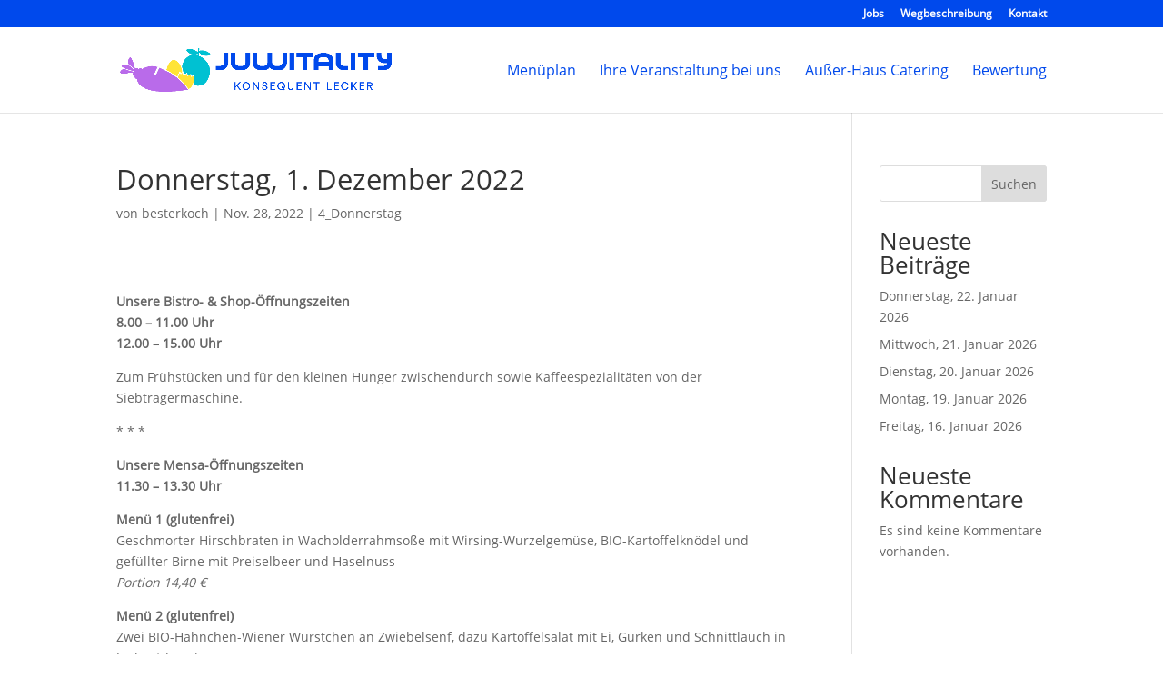

--- FILE ---
content_type: text/css
request_url: https://juwitality.de/wp-content/uploads/useanyfont/uaf.css?ver=1767778359
body_size: 298
content:
				@font-face {
					font-family: 'opensans-regular';
					src: url('/wp-content/uploads/useanyfont/7478OpenSans-regular.woff2') format('woff2'),
						url('/wp-content/uploads/useanyfont/7478OpenSans-regular.woff') format('woff');
					  font-display: auto;
				}

				.opensans-regular{font-family: 'opensans-regular' !important;}

						@font-face {
					font-family: 'roboto';
					src: url('/wp-content/uploads/useanyfont/3852Roboto.woff2') format('woff2'),
						url('/wp-content/uploads/useanyfont/3852Roboto.woff') format('woff');
					  font-display: auto;
				}

				.roboto{font-family: 'roboto' !important;}

						h1, h2, h3, h4, h5, h6, .entry-title, body.single-post .entry-title, body.page .entry-title, body.category .entry-title, .widget-title, .site-title, .site-description, body, p, blockquote, li, a, strong, b, em, .menu-footernav-container li a, .menu-footernav-container li span, #menu-footernav li a, #menu-footernav li span, .menu-mainnav-container li a, .menu-mainnav-container li span, #menu-mainnav li a, #menu-mainnav li span, .menu-seknav-container li a, .menu-seknav-container li span, #menu-seknav li a, #menu-seknav li span{
					font-family: 'opensans-regular' !important;
				}
		

--- FILE ---
content_type: text/css
request_url: https://juwitality.de/wp-content/themes/divi-child/style.css?ver=4.27.4
body_size: 35
content:
/*
Theme Name: divi-child
Version: 1.0
Description: A child theme of Divi
Author: juwitality
Template: Divi
*/

@import url("../Divi/style.css");
